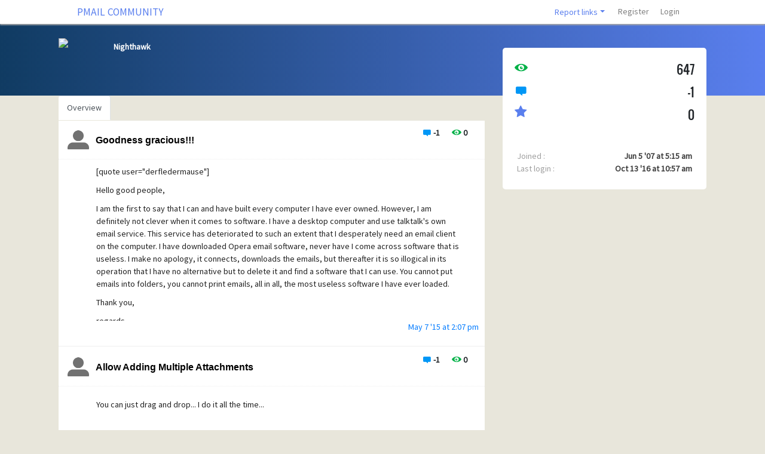

--- FILE ---
content_type: text/html; charset=UTF-8
request_url: https://community.pmail.com/index.php?u=/user/profile/2678
body_size: 7364
content:
<!DOCTYPE html>

<html>
    <head>
        <meta charset="utf-8">
        <meta http-equiv="X-UA-Compatible" content="IE=edge">
        <meta name="generator" content="">
        <meta name="viewport" content="width=device-width, initial-scale=1, user-scalable=no">
        <meta name="description" content="Welcome to the community site for Pegasus Mail and Mercury ">

                <title>Nighthawk | PMAIL COMMUNITY</title>
        <!--[if lte IE 8]>
         <script src="//cdnjs.cloudflare.com/ajax/libs/json2/20121008/json2.min.js"></script>
        <![endif]-->

        

        <!--
                <script type="text/javascript" language="javascipt" src="http://localhost/codoforum/freichat/client/main.php"></script>
                <link rel="stylesheet" href="http://localhost/codoforum/freichat/client/jquery/freichat_themes/freichatcss.php" type="text/css">
        -->
        <script type="text/javascript">

            var on_codo_loaded = function () {
            };
            var codo_defs = {
                url: "https://community.pmail.com:443/index.php?u=/",
                duri: "https://community.pmail.com:443/sites/default/",
                def_theme: "https://community.pmail.com:443/sites/default/themes/default/",
                reluri: "sites/default/",
                token: "7c2160c18bdc68499a501187d571fcf9",
                smiley_path: "assets/img/smileys/",
                badges_path: "assets/img/badges/",
                logged_in: "no",
                uid: "0",
                login_url: "https://community.pmail.com:443/index.php?u=/user/login",
                time: "1768860672",
                forum_tags_num: 8,
                forum_tags_len: 20,
                unread_notifications: '',
                roleName: `guest`,
                trans: {

                                        embed_no_preview: "preview not available inside editor",
                    editor: {
                        bold: "Bold",
                        italic: "Italic",
                        bulleted_list: "Bulleted List",
                        numeric_list: "Numeric List",
                        picture: "Upload file or image",
                        link: "Link",
                        quotes: "Quotes",
                        preview: "Preview",
                        download_file: "Click to download file",
                        clickToViewFull: "Click to view full size image"
                    },
                    notify: {
                        mention: "New mention",
                        mention_action: "mentioned you in",
                        rolled_up_trans: " for same topic",
                        caught_up: "No new notifications"
                    }
                },
                settings: {
                    hide_msg_switch: `on`,
                    infinite_scroll_switch: `on`
                },
                preferences: {
                    drafts: {
                        autosave: 'yes'
                    },
                    notify: {
                        real_time: "",
                        desktop: ""
                    }
                }

            };

            if (codo_defs.unread_notifications != '') {
                codo_defs.unread_notifications = parseInt(codo_defs.unread_notifications);
            } else {
                codo_defs.unread_notifications = 0;
            }

            var CODOF = {
                hook: {
                    hooks: [],
                    add: function (myhook, func, weight, args) {

                        var i = 0;
                        if (typeof weight === "undefined") {

                            weight = 0;
                        }
                        if (typeof args === "undefined") {

                            args = {
                            };
                        }

                        if (typeof CODOF.hook.hooks[myhook] !== "undefined") {

                            i = CODOF.hook.hooks[myhook].length;
                        } else {

                            CODOF.hook.hooks[myhook] = [];
                        }

                        CODOF.hook.hooks[myhook][i] = {
                            func: func,
                            args: args,
                            weight: weight
                        };
                    }
                }
            }


        </script>

        <link href="https://fonts.googleapis.com/css?family=Source+Sans+Pro" rel="stylesheet">
        <link rel="shortcut icon" type="image/x-icon" href="https://community.pmail.com:443/sites/default/assets/img/general/favicon.ico?v=1">  <!-- ändrat! -->
        <link rel="apple-touch-icon" href="https://community.pmail.com:443/sites/default/assets/img/general/apple-touch-icon.png" />
        <link rel="apple-touch-icon" sizes="114x114" href="https://community.pmail.com:443/sites/default/assets/img/general/apple-touch-icon-114x114.png">
        <link rel="apple-touch-icon" sizes="72x72" href="https://community.pmail.com:443/sites/default/assets/img/general/apple-touch-icon-72x72.png">
        <link rel="apple-touch-icon" sizes="144x144" href="https://community.pmail.com:443/sites/default/assets/img/general/apple-touch-icon-144x144.png">
        <link rel="apple-touch-icon" sizes="60x60" href="https://community.pmail.com:443/sites/default/assets/img/general/apple-touch-icon-60x60.png">
        <link rel="apple-touch-icon" sizes="120x120" href="https://community.pmail.com:443/sites/default/assets/img/general/apple-touch-icon-120x120.png">
        <link rel="apple-touch-icon" sizes="76x76" href="https://community.pmail.com:443/sites/default/assets/img/general/apple-touch-icon-76x76.png">
        <link rel="apple-touch-icon" sizes="152x152" href="https://community.pmail.com:443/sites/default/assets/img/general/apple-touch-icon-152x152.png">
        <link rel="apple-touch-icon" sizes="180x180" href="https://community.pmail.com:443/sites/default/assets/img/general/apple-touch-icon-180x180.png">
        <link rel="icon" type="image/png" href="https://community.pmail.com:443/sites/default/assets/img/general/favicon-16x16.png" sizes="16x16">
        <link rel="icon" type="image/png" href="https://community.pmail.com:443/sites/default/assets/img/general/favicon-32x32.png" sizes="32x32">


        <!-- Some SEO stuff -->

        
            <meta name="robots" content="noindex, follow">
        
        
            <link rel="canonical" href="https://community.pmail.com:443/index.php?u=/user/profile/2678" />
                        
        
            <!-- Twitter Card data -->
            <meta name="twitter:card" content="summary">

            <!-- Open Graph data -->
            <meta property="og:title" content="Nighthawk | PMAIL COMMUNITY" />
            <meta property="og:type" content="website" />
            
                        <meta property="og:description" content="Welcome to the community site for Pegasus Mail and Mercury " />
            <meta property="og:site_name" content="PMAIL COMMUNITY" />

            <!-- Schema.org markup for Google+ -->
            <meta itemprop="name" content="Nighthawk | PMAIL COMMUNITY">
            <meta itemprop="description" content="Welcome to the community site for Pegasus Mail and Mercury ">
                    
        
        
        <!-- SEO stuff ends -->


        <link href='https://community.pmail.com:443/cache/css/6844ad46c6ce27e1df31548c8ae9ecf5.css' rel='stylesheet' type='text/css'>

        

        <style type="text/css">

            .navbar {

                border-radius: 0;

            }

            .navbar-toggler {
                padding: 3px 7px;
            }

            .mm-list > li > a{
                color: #dcdcdc !important;
            }

            .nav .open > a, .nav .open > a:hover, .nav .open > a:focus {

                background: white;
            }

            .navbar-clean .container-fluid {

                padding-left: 20px;
                padding-right: 30px;
            }


            .codo_forum_title:hover {
                -webkit-transition: all 0.5s ease;
                -moz-transition: all 0.5s ease;
                -o-transition: all 0.5s ease;
                transition: all 0.5s ease;
            }

            .dropdown-menu > li > a:hover, .dropdown-menu > li > a:focus {

                color: white;
                background: #3794db;
            }

            .container{
                /* margin-top: 60px;*/
            }

            .CODOFORUM{

                position:relative !important;
                top:0;

            }

            .mm-page {

                height: 100%;
            }

            .role_styled.role_moderator{
        color: red;
}

.role_styled.role_administrator{
        color: maroon;
}

.role_styled.role_international moderator{
        color: red;
}

.role_styled.role_BetaTeam{
        color: gold;
}


        </style>

    </head>

    <body>

        


        <div class="CODOFORUM">


            <nav id="mmenu" style="display: none">
                <ul>


                    
                    <!--<li style="padding: 10px"><a href='index.php?u=/category/david-s-musings'>Developer's blog</a></li>-->
<li class='dropdown codo_dropdown'>
    <span class='codo_menu_dropdown dropdown-toggle' data-toggle='dropdown'>Report links</span>
    <ul class='dropdown-menu' role='menu'>
        <li class='dropdown-item'><a href='mailto:moderators@pmail.gen.nz?subject=Abuse report'>Report abuse</a></li>
        <li class='dropdown-item'><a href='mailto:moderators@pmail.gen.nz?subject=Site problem report'>Report site problem</a></li>  </ul>
</li>

                    
                        <li class="active"><a href="https://community.pmail.com:443/index.php?u=/user/register">Register</a></li>
                        <li><a id="codo_login_link" href="https://community.pmail.com:443/index.php?u=/user/login">Login</a></li>
                    
                    


                </ul>
            </nav>


            <nav id="nav" class="navbar navbar-expand-lg navbar-clean navbar-light fixed-top bg-white" role="navigation">
                <div class="container-fluid" style="width:85%;">

                    <div class="navbar-header">

                                                <button type="button" class="navbar-toggler" onclick='$("#mmenu").trigger("open.mm");'>
                            <span class="navbar-toggler-icon"></span>
                        </button>

                                                    <a style="padding-left: 28px" href="https://community.pmail.com:443/index.php?u=/" class="navbar-brand codo_forum_title" >PMAIL COMMUNITY</a>
                        
                    </div>


                        


                    <!-- Collect the nav links, forms, and other content for toggling -->
                    <div class="collapse navbar-collapse" id="codo_navbar_content">

                        <ul class="nav navbar-nav ml-auto">
                            

                            <!--<li style="padding: 10px"><a href='index.php?u=/category/david-s-musings'>Developer's blog</a></li>-->
<li class='dropdown codo_dropdown'>
    <span class='codo_menu_dropdown dropdown-toggle' data-toggle='dropdown'>Report links</span>
    <ul class='dropdown-menu' role='menu'>
        <li class='dropdown-item'><a href='mailto:moderators@pmail.gen.nz?subject=Abuse report'>Report abuse</a></li>
        <li class='dropdown-item'><a href='mailto:moderators@pmail.gen.nz?subject=Site problem report'>Report site problem</a></li>  </ul>
</li>

                            
                                <li class="nav-item"><a class="nav-link" href="https://community.pmail.com:443/index.php?u=/user/register">Register</a></li>
                                <li class="nav-item"><a class="nav-link" id="codo_login_link" href="https://community.pmail.com:443/index.php?u=/user/login">Login</a></li>
                            
                            

                            <li class="codo_back_to_top"><a class="codo_back_to_top_arrow"><i class="icon-arrow-top"></i></a></li>
                        </ul>
                    </div><!-- /.navbar-collapse -->
                </div><!-- /.container-fluid -->
            </nav>


            <div class='codo_modal_bg'></div>

        

<div class="container-fluid top-custom-container-profile">
    <div class="container">
        <div class="row">
            <div class="col-md-1 col-sm-3">

                <img draggable="false" class="img-rounded profile-avatar-img" src="https://community.pmail.com:443/sites/default/assets/img/profiles/user.png"/>
            </div>
            <div class="codo_username col-md-6 col-sm-6 codo-username-profile">
                <h4>Nighthawk</h4>
                                <p>
                    
                </p>
            </div>
        </div>
    </div>
</div>

<div class="container" style="padding-top: 0px">

    <ul class="nav nav-tabs nav-main-profile" id="profile_nav" role="tablist">
        <li class="nav-item">
            <a class="nav-link active" id="overview-tab" data-toggle="tab" href="#overview"
               role="tab">Overview</a>
        </li>
            </ul>


    
    <div style="display:none" class="codo_notification codo_notification_error" id="codo_resend_mail_failed"></div>

    <div style="display:none" id="codo_mail_resent" class="codo_notification codo_notification_success">
        A confirmation email has been sent to your email address!
    </div>


        
    <div class="row">
        <div class="col-md-8 codo_recent_posts_container">

            <div class="codo_tabs">

                <!--<ul class="nav nav-tabs">
                    <li role="presentation" class="active"><a data-toggle="tab" href="#recent_posts">Recent posts</a></li>
                </ul>-->

                <div class="codo_tabs_content tab-content">

                    <div id="recent_posts" class="tab-pane fade show active codo_topics_body">

                        
                            <div class='codo_load_more_gif'></div>
                            <script style="display: none" id="codo_template" type="text/html">


                                {{#each topics}}
                                <article class="clearfix">

                                    <!--<div class="codo_topics_topic_img">
                                        <a href="{{../RURI}}category/{{cat_alias}}">
                                            <img draggable="false" src="{{../DURI}}{{../CAT_IMGS}}{{cat_img}}" />
                                        </a>
                                    </div>-->

                                    <div class="row codo_recent_post_stats">

                                        <div class="col-md-5" style="padding-left:0px;padding-right:0px;float:right;">
                                            <div style="float:left;padding-top:2px;" style="float:left;">
                                                <i class="icon icon-message" style="font-size:16px;"></i>
                                            </div>
                                            <div style="float:left;font-weight:bold;padding-left:3px;">
                                                <span>{{no_replies}}</span>
                                            </div>
                                        </div>
                                        <div class="col-md-5" style="padding-left:0px;padding-right:0px;float:right;"
                                             id="codo_topics_no_views">
                                            <div style="float:left;padding-top:2px;" style="float:left;">
                                                <i class="icon icon-eye2" style="font-size:16px;"></i>
                                            </div>
                                            <div style="float:left;font-weight:bold;padding-left:3px;">
                                                {{no_views}}
                                            </div>
                                        </div>
                                    </div>

                                    <div class="codo_topics_topic_content">
                                        <div class="codo_topics_topic_avatar">
                                            <a href="{{../RURI}}user/profile/{{id}}">

                                                {{#if avatar}}
                                                <img draggable="false" src="{{avatar}}"/>
                                                {{else}}
                                                <img draggable="false" src="{{../../DURI}}{{../../DEF_AVATAR}}"/>
                                                {{/if}}

                                            </a>
                                        </div>

                                        <div class="codo_topics_topic_title"><a
                                                    href="{{../RURI}}topic/{{topic_id}}/{{{safe_title}}}"
                                                    style="font-size:16px;color:#000;">{{{title}}}</a></div>


                                    </div>

                                    {{#each contents}}
                                    <div class='codo_topics_topic_contents'>
                                        <div class="codo_topics_topic_message">{{{message}}}
                                        </div>
                                        <div class='codo_virtual_space'></div>
                                        <div class="codo_topics_last_post">
                                            <a href="{{../../RURI}}topic/{{../topic_id}}/{{../safe_title}}/post-{{post_id}}#post-{{post_id}}">{{post_created}}</a>
                                        </div>
                                    </div>
                                    {{/each}}

                                    <!--<div class="codo_topics_topic_name">
                                        <a href="{{../RURI}}user/profile/{{id}}"><span class="role_{{role}}">{{name}}</span></a>
                                        <span>{{../created}} {{topic_created}}</span>
                                    </div>-->

                                    <!--<div class="codo_topics_topic_foot clearfix">

                                        <div class="codo_topics_no_replies"><span>{{no_replies}}</span>{{../reply_txt}}</div>
                                        <div class="codo_topics_no_replies"><span>{{no_views}}</span>{{../views_txt}}</div>

                                    </div>-->

                                    <br/>
                                    <br/>
                                </article>
                                {{else}}

                                <div class="codo_no_posts">
                                    {{no_topics}}
                                    {{#if can_create}}
                                    <br/><br/>
                                    <button class="codo_btn codo_btn_primary" onclick="codo_create_topic()" href="#">
                                        {{new_topic}}
                                    </button>
                                    {{/if}}
                                </div>
                                {{/each}}
                            </script>
                        
                    </div>

                    

                </div>
            </div>
        </div>


        <!--admin profile-->
        <div class="col-md-4 col-12 profile-user-statistics-right">
            <div class="codo_profile profile-user-statistics-right-inner" id="">
                
                <div class="codo_user_statistics  codo_info_block">
                    <div class="row mb-2">
                        <div class="col-md-6 codo_profile_left" style="margin-top: 2px">
                            <i class="icon icon-eye2" style="font-size: 22px;"></i>
                        </div>
                        <div class="col-md-6">
                            <div class="codo_user_info_num codo_profile_right">
                                647
                            </div>
                        </div>
                    </div>

                    <div class="row mb-2">
                        <div class="col-md-6 codo_profile_left" style="margin-top: 2px">
                            <i class="icon icon-message" style="font-size: 22px;"></i>
                        </div>
                        <div class="col-md-6 codo_user_info_num codo_profile_right">
                            -1
                        </div>
                    </div>

                    <div class="row">
                        <div class="col-md-6 codo_profile_left">
                            <i class="fa fa-star" style="font-size: 22px;color:#5a7fee;"></i>
                        </div>
                        <div class="codo_user_info_num col-md-6 codo_profile_right">
                            0
                        </div>
                    </div>

                </div>
                <div class="codo_user_details">

                    <div style="color:#9f9f9f;"> Joined : <span
                                style="float:right;color:#3e3e3e;font-weight:bold">Jun 5 '07 at 5:15 am</span>
                    </div>
                    <div style="color:#9f9f9f;">
                        Last login : <span
                                style="float:right;color:#3e3e3e;font-weight:bold">Oct 13 '16 at 10:57 am</span>
                    </div>
                                    </div>

                <div class="codo_user_badges">

                </div>
                
            </div>
        </div>

        <!--end admin profile-->
    </div>

        <div class="modal fade" id='codo_reward_badges' role="dialog">
        <div class="modal-dialog">
            <div class="modal-content">
                <div class="modal-header">
                    <h4 class="modal-title">Reward badges</h4>
                    <button type="button" class="close" data-dismiss="modal"><span
                                aria-hidden="true">&times;</span><span class="sr-only">Close</span></button>
                </div>
                <div class="modal-body">
                    <div class="codo_badges-all-list">

                    </div>
                    <div class="text-muted"> You can add/remove badges for this user by clicking on them</div>
                    <div id="codo_badges_removed" class="text-muted"> Rewarded badges removed from this user: <b></b></div>
                </div>
                <div class="modal-footer">
                    <div class="codo_load_more_bar_black_gif"></div>
                    <button type="button" class="btn btn-default" data-dismiss="modal">Close</button>
                    <button id="codo_save_badges" type="button" class="btn btn-primary">Save changes</button>
                </div>
            </div><!-- /.modal-content -->
        </div><!-- /.modal-dialog -->
    </div><!-- /.modal -->

    <script type="text/javascript">
        CODOFVAR = {
            userid: 2678,
            tab: 'recent_posts'
        }
    </script>
    

        <div class="codo_footer">

            
            


            <footer class="footer">
                <div class="container" style="padding:0px;">
                    <div class="row" style="padding: 5px !important">
                        <div class="col-sm-4">&copy; 2026 PMAIL COMMUNITY<br>


                            <small>Powered by <a href="http://codoforum.com" target="_blank">Codoforum</a></small>
                        </div>

                        <div class="col-sm-4 ml-auto" style="text-align: center">


                            <div style="width:100%; text-align:right">
<small>
   
<!--<a href="https://facebook.com/codologic"><i class="icon-facebook"> </i></a> 
 <a href="https://twitter.com/codologic"><i class="icon-twitter"> </i></a>
 <a href="https://plus.google.com/+codologic"><i class="icon-google-plus-square"> </i></a>
 -->
        <br>
        <!--<a href="index.php?u=page/6">Terms of Service</a> | -->
        <a href="index.php?u=page/7">Privacy policy</a>  <!-- |
        <a href="#">About us</a> -->
</small>
</div>



                            <span class=''></span>

                        </div>

                    </div>
                </div>
            </footer>


            <div style="display: none" id="codo_js_php_defs">
                
            </div>
        </div>
        <div class='notifications bottom-right'></div>


    </div>


    

        
        <script style="display: none" id="codo_inline_notifications_template" type="text/html">

            {{#each objects}}
            <a target="_blank" href="{{../url}}{{link}}" class="codo_inline_notification_el codo_notification_is_read_{{is_read}}">

                <div class="codo_inline_notification_el_img">

                    {{#isRemote actor.avatar}}
                    <img src="{{../actor.avatar}}"/>
                    {{else}}
                    <img src="{{../../duri}}assets/img/profiles/icons/{{../actor.avatar}}"/>
                    {{/isRemote}}
                </div>
                <div class="codo_inline_notification_el_body">
                    <div class="codo_inline_notification_el_head">
                        <span class="codo_inline_notification_el_title">{{title}}</span>
                        {{#if rolledX}}
                        <span data-toggle="tooltip" data-placement="bottom" title="{{../rolledX}}{{../../rolled_up_trans}}" class="codo_inline_notification_el_rolled">{{rolledX}}</span>
                        {{/if}}
                        <div class="codo_inline_notification_el_created">{{created}}</div>
                    </div>
                    <div class="codo_inline_notification_el_text">
                        <span>{{{body}}}</b></span>
                    </div>
                </div>
            </a>
            {{else}}
            <div class="codo_inline_notification_caught_up">{{../caught_up}}</div>
            {{/each}}
        </script>
    

    <div class="codo_editor_draft">
        <div>
            <div id="codo_pending_text" class="codo_pending_text">Pending draft ... Click to resume editing</div>
            <div class="codo_delete_draft"><i class="icon-trash"></i>  Discard draft </div>
        </div>
    </div>

    <div id = "codo_is_xs" class="d-none d-sm-block"></div>
    <div id="codo_is_sm" class="hidden-sm"></div>

    <script type="text/javascript">
        /** Lets optimize to the MAX **/
        function downloadJSAtOnload() {

            var files = JSON.parse('["https:\/\/community.pmail.com:443\/cache\/js\/203a285c796e01a02757ed8a78f93662.js"]');
            var len = files.length;
            var i = 0;
            var element = document.createElement("script");
            element.src = files[i];
            element.async = false;
            document.body.appendChild(element);
            if (element.readyState) {  //IE
                element.onreadystatechange = function () {
                    if (element.readyState === "loaded" || element.readyState === "complete") {
                        element.onreadystatechange = null;
                        on_codo_loaded();
                        codo_load_js();
                    }
                };
            } else {  //Others
                element.onload = function () {
                    on_codo_loaded();
                    CODOF.hook.call('on_cf_loaded');
                    codo_load_js();
                };
            }

            function codo_load_js() {
                var element;
                for (var i = 1; i < len; i++) {
                    element = document.createElement("script");
                    element.src = files[i];
                    element.async = false;
                    document.body.appendChild(element);
                    if (i === len - 1) {
                        element.onload = function () {
                            CODOF.hook.call('on_scripts_loaded');
                        }
                    }
                }
            }
        };

    if (window.addEventListener)
            window.addEventListener("load", downloadJSAtOnload, false);
    else if (window.attachEvent)
            window.attachEvent("onload", downloadJSAtOnload);
    else window.onload = downloadJSAtOnload;
        </script>
</body>



</html>


--- FILE ---
content_type: text/html; charset=UTF-8
request_url: https://community.pmail.com/index.php?u=/Ajax/user/profile/2678/get_recent_posts&token=7c2160c18bdc68499a501187d571fcf9
body_size: 5942
content:
{"topics":[{"id":27994,"avatar":"https:\/\/community.pmail.com:443\/sites\/default\/assets\/img\/profiles\/icons\/user.png","name":"derfledermause","role":"user","no_replies":-1,"no_views":0,"topic_created":"Apr 30 '15 at 1:04 pm","cat_alias":"pegasus-mail-community-support","cat_img":"bubbles.png","contents":[{"post_id":43632,"message":"<p>[quote user=\"derfledermause\"]<\/p><p>Hello good people,<\/p><p>I am the first to say that I can and have built every computer I have ever owned. However, I am definitely not clever when it comes to software. I have a desktop computer and use talktalk's own email service. This service has deteriorated to such an extent that I desperately need an email client on the computer. I have downloaded Opera email software, never have I come across software that is useless. I make no apology, it connects, downloads the emails, but thereafter it is so illogical&nbsp;in its operation that I have no alternative but to delete it and find a software that I can use. You cannot put emails into folders, you cannot print emails, all in all, the most useless software I have ever loaded.<\/p><p>Thank you,<\/p><p>regards,<\/p><p>derfledermause.<\/p><p>&nbsp;<\/p><p>[\/quote]<\/p><p>&nbsp;<\/p><p>Ummmm that nice and all that, but what has it got to do with Pegasus Mail?&nbsp;<\/p>","post_created":"May 7 '15 at 2:07 pm"}],"topic_id":9759,"safe_title":"goodness-gracious","title":"Goodness gracious!!!"},{"id":7316,"avatar":"https:\/\/community.pmail.com:443\/sites\/default\/assets\/img\/profiles\/icons\/user.png","name":"ArtM","role":"user","no_replies":-1,"no_views":0,"topic_created":"Nov 1 '12 at 12:04 am","cat_alias":"pegasus-mail-suggestions","cat_img":"lightbulb.png","contents":[{"post_id":36491,"message":"<p><\/p><p>You can just drag and drop... I do it all the time... <\/p><p>&nbsp;<\/p><p>You can alos use the Control key to select files you wish to add from the select file window from the add attachment button and attachment tab.<br><\/p>","post_created":"Nov 5 '12 at 8:42 pm"}],"topic_id":8243,"safe_title":"allow-adding-multiple-attachments","title":"Allow Adding Multiple Attachments"},{"id":3328,"avatar":"https:\/\/community.pmail.com:443\/sites\/default\/assets\/img\/profiles\/icons\/user.png","name":"Docfxit","role":"user","no_replies":-1,"no_views":0,"topic_created":"Jul 11 '09 at 12:33 am","cat_alias":"pegasus-mail-community-support","cat_img":"bubbles.png","contents":[{"post_id":27439,"message":"<p>[quote user=\"Docfxit\"]<\/p><p>The address 'docfxit@MyDomain.com' could be either and SMTP or an MHS address. Please use an IN: or MHS: override on the address so WinPMail knows where to send it.<\/p><p>How can I fix it?[\/quote]\r<\/p><p><\/p><p>&nbsp;<\/p><p>Is it just that domain ... <\/p><p>&nbsp;<\/p><p>I had that problem sending any email and I had to change my WinSock33.DLL to on demand and it fixed it <br><\/p>","post_created":"Mar 6 '11 at 10:10 pm"}],"topic_id":4101,"safe_title":"could-be-either-and-smtp-or-an-mhs-address","title":"could be either and SMTP or an MHS address"},{"id":7042,"avatar":"https:\/\/community.pmail.com:443\/sites\/default\/assets\/img\/profiles\/icons\/user.png","name":"Yaff","role":"user","no_replies":-1,"no_views":0,"topic_created":"Jul 11 '09 at 7:33 pm","cat_alias":"pegasus-mail-suggestions","cat_img":"lightbulb.png","contents":[{"post_id":18401,"message":"<p><\/p><p>[quote user=\"tmstein\"]<br>Donors have to work <i>(some very hard)<\/i> for their $10, $50, $100 or whatever sum they give and I think its more than fair to give credit to their contributions in an appropriate way!<br>[\/quote]<\/p><p>&nbsp;<\/p><p><b>I would like to donate<\/b>... but I am struggling to make ends meet as it is... not sure how long my job will last and the mounting bills... at present I am just keeping my head above the rising water line... (and I live in the same City as David... hope he lives up on the hill ;) )<\/p><p>With the recession starting to bit the smaller companies and one man bands (as in David) will feel the pinch first. <\/p><p>I do believe you do and are suppose to get an email saying thank-you. I did last time I donated (which admittily was a while back) so it could easily be a technical fault and array of any number of reasons why you haven't recieved one yet. Right down to although you have have sent, David hasn't recieved... and if it is pay pal that would not supprise me one bit<br><\/p>","post_created":"Jul 25 '09 at 2:08 am"}],"topic_id":4103,"safe_title":"sv-donation-acknowledgment","title":"Sv: Donation acknowledgment."},{"id":5716,"avatar":"https:\/\/community.pmail.com:443\/sites\/default\/assets\/img\/profiles\/icons\/user.png","name":"Doc16743","role":"user","no_replies":-1,"no_views":0,"topic_created":"Jan 19 '09 at 10:13 pm","cat_alias":"pegasus-mail-community-support","cat_img":"bubbles.png","contents":[{"post_id":14606,"message":"<p><\/p><p>[quote user=\"bettyvanwall\"]Thank you so much cadcambrafe - this is a solution I have been needing for some time now! Worked like a charm on my Pmail. However did you come up with this solution? Thanks B[\/quote]<\/p>\r<p><\/p><p>&nbsp;<\/p>\r<p><\/p><p>Usually trial and error... [8-)]<\/p>","post_created":"Jan 22 '09 at 1:05 am"}],"topic_id":3364,"safe_title":"new-pegasus-user","title":"New Pegasus user"},{"id":2790,"avatar":"https:\/\/community.pmail.com:443\/sites\/default\/assets\/img\/profiles\/icons\/user.png","name":"ducky273","role":"user","no_replies":-1,"no_views":0,"topic_created":"Jul 4 '08 at 10:44 pm","cat_alias":"pegasus-mail-community-support","cat_img":"bubbles.png","contents":[{"post_id":10354,"message":"<p><\/p><p>[quote user=\"Marc\"]<br>The reply of David Harris seems to indicate that he doesn't care about potential new users. Well, Pegasus Mail is his program and he can do with it what he wants.[\/quote]<\/p>\r<p><\/p><p>[:@] Say what now... you got to be pulling my left tit right... <br>David has listened, and after as many years the program has been developed, he intergrated many suggestions from his users. including interfaces tweaks..<\/p>","post_created":"Jul 24 '08 at 2:43 am"},{"post_id":10239,"message":"<p><\/p><p>I would rather have functionality and usability over eye candy that hog system resourses any day. <\/p>\r<p><\/p><p>At present the UI isn't anything fancy but its not what I would call plain and boring either.... but what&nbsp;it&nbsp;is... is&nbsp;functional and usable. :) <\/p>\r<p><\/p><p>Keep up the great work David [Y]<\/p>\r<p><\/p><p>This brings up the issue of skinable&nbsp;interface and skins for UI so you can make your own skin. personally I think that would be a waste of time and effort as I said above, at present the UI is usable and looks similar to many other interfaces I use.... <\/p>","post_created":"Jul 21 '08 at 2:14 am"}],"topic_id":2279,"safe_title":"new-version-is-pegasus-dead-after-all","title":"New Version - is Pegasus dead after all"},{"id":2768,"avatar":"https:\/\/community.pmail.com:443\/sites\/default\/assets\/img\/profiles\/icons\/user.png","name":"rickofms","role":"user","no_replies":-1,"no_views":0,"topic_created":"Mar 22 '08 at 2:58 am","cat_alias":"pegasus-mail-community-support","cat_img":"bubbles.png","contents":[{"post_id":7636,"message":"<p>Nope... and I am pretty sure even David doesn't know... lol <\/p>","post_created":"Mar 22 '08 at 9:34 am"}],"topic_id":1859,"safe_title":"version-5-0","title":"version 5.0"},{"id":2459,"avatar":"https:\/\/community.pmail.com:443\/sites\/default\/assets\/img\/profiles\/icons\/user.png","name":"Barius","role":"user","no_replies":-1,"no_views":0,"topic_created":"May 16 '07 at 4:40 am","cat_alias":"pegasus-mail-suggestions","cat_img":"lightbulb.png","contents":[{"post_id":6988,"message":"<p>I can see the for and the against, I personally wouldn't use it in my email app, but I mainly calendar features in the database system I built to deal with. My suggestion would be a switch... turn on or off and it only loads when needed. and when it unloads it ensure it frees the memory<br><\/p>","post_created":"Feb 15 '08 at 4:07 am"}],"topic_id":254,"safe_title":"calendar","title":"Calendar"},{"id":3470,"avatar":"https:\/\/community.pmail.com:443\/sites\/default\/assets\/img\/profiles\/icons\/user.png","name":"Francois","role":"user","no_replies":-1,"no_views":0,"topic_created":"Jan 17 '08 at 4:26 pm","cat_alias":"pegasus-mail-suggestions","cat_img":"lightbulb.png","contents":[{"post_id":6987,"message":"<p>[quote user=\"Fran&ccedil;ois Blais\"]<\/p><p>Thanks Martin.<\/p><p>I thought PM's RTF was just another name for HTML.<\/p><p>&nbsp;<\/p><p>Best regards,<\/p><p>Fran&ccedil;ois<\/p><p>&nbsp;<\/p><p>[\/quote]\r<\/p><p><b>RTF  <\/b>Rich Text Format \r<\/p><p>http:\/\/en.wikipedia.org\/wiki\/Rich_Text_Format<\/p><p>Has been around since the 80's. To the best of my knowledge the standard is still owned by Microsoft <br><\/p>","post_created":"Feb 15 '08 at 3:50 am"}],"topic_id":1616,"safe_title":"simple-addition-to-the-html-editor","title":"Simple addition to the HTML editor"},{"id":3246,"avatar":"https:\/\/community.pmail.com:443\/sites\/default\/assets\/img\/profiles\/icons\/user.png","name":"CDplayer","role":"user","no_replies":-1,"no_views":0,"topic_created":"Oct 3 '07 at 2:52 pm","cat_alias":"pegasus-mail-community-support","cat_img":"bubbles.png","contents":[{"post_id":6073,"message":"<p>If also fixed the problem with FileMaker.... Im a happy camper now... thanx. :-)<\/p>","post_created":"Dec 12 '07 at 10:57 pm"},{"post_id":4894,"message":"<p><\/p><p>ummmm no... and the other application I can't seem to get pegasus to intergrate with the way is should is FileMaker and it is really ripping my nightie...<\/p>\r<p><\/p><p>&nbsp;But still I would be lost without PMail... :D<\/p>","post_created":"Oct 5 '07 at 1:25 am"}],"topic_id":1229,"safe_title":"pegasus-and-picasa","title":"Pegasus and Picasa"},{"id":3270,"avatar":"https:\/\/community.pmail.com:443\/sites\/default\/assets\/img\/profiles\/icons\/user.png","name":"fubu","role":"user","no_replies":-1,"no_views":0,"topic_created":"Oct 10 '07 at 12:17 pm","cat_alias":"pegasus-mail-community-support","cat_img":"bubbles.png","contents":[{"post_id":5006,"message":"<p>[quote user=\"fubu\"]<\/p><p>My questions:<\/p><p>- is it possible to change the fonts and font sizes?<\/p><p>&nbsp;[\/quote]<\/p><p>&nbsp;<br>On the toolbar click the big red <b>f <\/b>&nbsp;<\/p>","post_created":"Oct 11 '07 at 8:32 am"}],"topic_id":1258,"safe_title":"best-mailing-program-some-questions","title":"Best mailing program - some questions"},{"id":2980,"avatar":"https:\/\/community.pmail.com:443\/sites\/default\/assets\/img\/profiles\/icons\/user.png","name":"lhhesscpa","role":"user","no_replies":-1,"no_views":0,"topic_created":"Oct 11 '07 at 3:57 am","cat_alias":"pegasus-mail-community-support","cat_img":"bubbles.png","contents":[{"post_id":5005,"message":"<p>http:\/\/www.google.co.nz\/search?q=Peter%40PMail&amp;ie=utf-8&amp;oe=utf-8&amp;aq=t&amp;rls=org.mozilla:en-GB:official&amp;client=firefox-a<\/p>","post_created":"Oct 11 '07 at 8:23 am"}],"topic_id":1263,"safe_title":"what-does-peter-pmail-peter-pmail-mean","title":"What does \"Peter PMail [Peter@PMail]\" mean?"},{"id":2678,"avatar":"https:\/\/community.pmail.com:443\/sites\/default\/assets\/img\/profiles\/icons\/user.png","name":"Nighthawk","role":"user","no_replies":-1,"no_views":0,"topic_created":"Sep 18 '07 at 1:48 am","cat_alias":"pegasus-mail-suggestions","cat_img":"lightbulb.png","contents":[{"post_id":4561,"message":"<p>Oh in that case I say kewl.... I look forward to seeing the results [H]<\/p>","post_created":"Sep 18 '07 at 11:49 pm"},{"post_id":4526,"message":"<p><\/p><p>Hi David,<\/p>\r<p><\/p><p>I have a a wee request wish for the distribution lists... Many ISP only allow you to send out a restricted number of emails at any one time. ie Xtra here in NZ is 100.&nbsp;&nbsp; This means we have to break our lists in several in stead on having a master list<\/p>\r<p><\/p><p>My wish or request would be a simple numbering on the list view pane so you can instantly see how many are in that particular list<\/p>","post_created":"Sep 18 '07 at 1:48 am"}],"topic_id":1147,"safe_title":"distribution-lists","title":"Distribution Lists"},{"id":3161,"avatar":"https:\/\/community.pmail.com:443\/sites\/default\/assets\/img\/profiles\/icons\/user.png","name":"cliffp","role":"user","no_replies":-1,"no_views":0,"topic_created":"Sep 12 '07 at 1:34 am","cat_alias":"pegasus-mail-community-support","cat_img":"bubbles.png","contents":[{"post_id":4417,"message":"<p>Have you accidently attached a close folder filting rule set to the new mail folder?<\/p>","post_created":"Sep 12 '07 at 4:41 am"}],"topic_id":1110,"safe_title":"new-mail-auto-deletes","title":"New Mail auto deletes"},{"id":3120,"avatar":"https:\/\/community.pmail.com:443\/sites\/default\/assets\/img\/profiles\/icons\/user.png","name":"RichardXeon","role":"user","no_replies":-1,"no_views":0,"topic_created":"Sep 2 '07 at 11:36 pm","cat_alias":"pegasus-mail-suggestions","cat_img":"lightbulb.png","contents":[{"post_id":4399,"message":"<p><\/p><p>The thing I like with the format at the moment is when a single email comes in and is curpt or causes problems with PMail for what ever reason (though now theya re far and few between) however it is easier to just delete the single file using windoze explore... that is causing pmail to crash and causing the problems<\/p>\r<p><\/p><p>But I will agree that it is slow to search the way I speed things up is by sorting the mail properly and keeping to a preset sorting creita&nbsp;(everything in its place) when it comes in. Then when doing the search limiting the search to the correct folders becuse I have a better idea where the email should be...<\/p>\r<p><\/p><p>I am looking at my <strong>mail<\/strong> folder now.. 9gb (big because of artwork attachments) and 7 years worth of emails and orders, quotes etc... I would not want to loose all that if the single database file becomes corupt...&nbsp; its also eailer for me to back this up across a couple of dvd's with out spliting&nbsp;a single file and then hoping it gets put back together agian correctly and all that...&nbsp;<\/p>\r<p><\/p><p>On saying designing a few databases myself with FileMaker I can see the argument for both sides of the issue.<\/p>","post_created":"Sep 11 '07 at 2:50 am"}],"topic_id":1053,"safe_title":"new-faster-message-database-needed","title":"New, faster message database needed"},{"id":2985,"avatar":"https:\/\/community.pmail.com:443\/sites\/default\/assets\/img\/profiles\/icons\/user.png","name":"eddiekoo","role":"user","no_replies":-1,"no_views":0,"topic_created":"Aug 2 '07 at 5:16 am","cat_alias":"mercury-suggestions","cat_img":"lightbulb.png","contents":[{"post_id":4371,"message":"<p><\/p><p>Mercury<b> isn't<\/b> free though. It is licensed software.<\/p><p>&nbsp;http:\/\/community.pmail.com\/pmail\/MercuryPricing.aspx&nbsp;<\/p><p>&nbsp;<\/p><p>&nbsp;As Thomas already stated, There is Squirrelmail for webmail, and with use of daemons&nbsp; (even with out them) Mercury is already powerfull. Spamhalter, Greywall and Content Control and even the standard filtering Rules... and more...<br><\/p>","post_created":"Sep 10 '07 at 11:08 am"}],"topic_id":879,"safe_title":"mercury-as-an-open-source-project","title":"Mercury as an open source project"},{"id":2929,"avatar":"https:\/\/community.pmail.com:443\/sites\/default\/assets\/img\/profiles\/icons\/user.png","name":"barts2108","role":"user","no_replies":-1,"no_views":0,"topic_created":"Jul 22 '07 at 12:29 am","cat_alias":"pegasus-mail-suggestions","cat_img":"lightbulb.png","contents":[{"post_id":4351,"message":"<p>Thats all I do. :)<br><\/p>","post_created":"Sep 8 '07 at 11:00 am"}],"topic_id":818,"safe_title":"empty-deleted-messages","title":"Empty Deleted Messages"}],"RURI":"https:\/\/community.pmail.com:443\/index.php?u=\/","DURI":"https:\/\/community.pmail.com:443\/sites\/default\/","CAT_IMGS":"assets\/img\/cats\/","CURR_THEME":"https:\/\/community.pmail.com:443\/sites\/default\/themes\/pm\/","reply_txt":"replies","views_txt":"views","posted":"posted","created":"created","no_topics":"You have no recent posts","new_topic":"Create new topic","can_create":false}

--- FILE ---
content_type: text/html; charset=UTF-8
request_url: https://community.pmail.com/index.php?u=/badge/user/2678&_token=7c2160c18bdc68499a501187d571fcf9
body_size: 424
content:
{"success":true,"error":null,"data":[{"isRewarded":false,"id":1,"name":"Admin","description":"Sysadmin and site admin","badgeLocation":"admin.svg","order":null},{"isRewarded":false,"id":2,"name":"Moderator","description":"Acts as a neutral participant in discussions and debate","badgeLocation":"moderator.svg","order":null},{"isRewarded":false,"id":3,"name":"Verified","description":"Verified Identity","badgeLocation":"verfied.svg","order":null},{"isRewarded":false,"id":4,"name":"Top Contributor","description":"Heart of the forum","badgeLocation":"top_contributor.svg","order":null},{"isRewarded":false,"id":5,"name":"Gamer","description":"","badgeLocation":"gamer.svg","order":null},{"isRewarded":false,"id":6,"name":"1st Prize","description":"","badgeLocation":"cup1.svg","order":null},{"isRewarded":false,"id":7,"name":"2nd Prize","description":"","badgeLocation":"cup2.svg","order":null},{"isRewarded":false,"id":8,"name":"3rd Prize","description":"","badgeLocation":"cup3.svg","order":null}]}